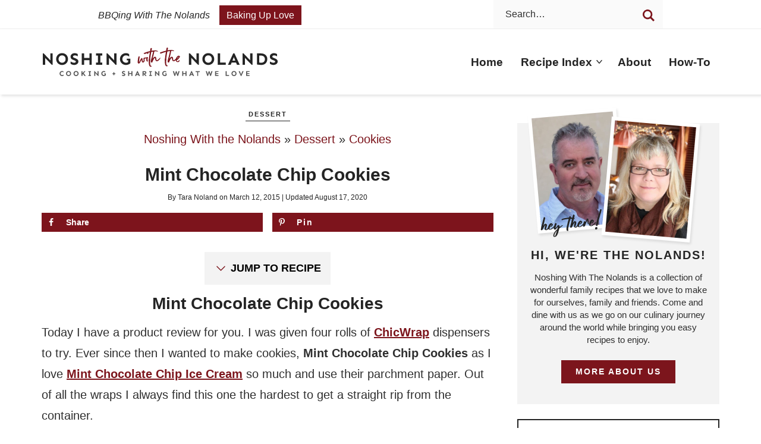

--- FILE ---
content_type: text/html
request_url: https://api.intentiq.com/profiles_engine/ProfilesEngineServlet?at=39&mi=10&dpi=936734067&pt=17&dpn=1&iiqidtype=2&iiqpcid=7b2dd8d1-d55b-4896-acc3-f6ca09e1d334&iiqpciddate=1768671839228&pcid=f99d9ee0-fb5d-4794-ba95-3169b6542fa6&idtype=3&gdpr=0&japs=false&jaesc=0&jafc=0&jaensc=0&jsver=0.33&testGroup=A&source=pbjs&ABTestingConfigurationSource=group&abtg=A&vrref=https%3A%2F%2Fnoshingwiththenolands.com
body_size: 53
content:
{"abPercentage":97,"adt":1,"ct":2,"isOptedOut":false,"data":{"eids":[]},"dbsaved":"false","ls":true,"cttl":86400000,"abTestUuid":"g_46444f4d-8970-47c4-9607-d8a3c19af05c","tc":9,"sid":1768250165}

--- FILE ---
content_type: text/html; charset=utf-8
request_url: https://www.google.com/recaptcha/api2/aframe
body_size: 267
content:
<!DOCTYPE HTML><html><head><meta http-equiv="content-type" content="text/html; charset=UTF-8"></head><body><script nonce="c629LVBEtuBKjzkprv2Hxg">/** Anti-fraud and anti-abuse applications only. See google.com/recaptcha */ try{var clients={'sodar':'https://pagead2.googlesyndication.com/pagead/sodar?'};window.addEventListener("message",function(a){try{if(a.source===window.parent){var b=JSON.parse(a.data);var c=clients[b['id']];if(c){var d=document.createElement('img');d.src=c+b['params']+'&rc='+(localStorage.getItem("rc::a")?sessionStorage.getItem("rc::b"):"");window.document.body.appendChild(d);sessionStorage.setItem("rc::e",parseInt(sessionStorage.getItem("rc::e")||0)+1);localStorage.setItem("rc::h",'1768671845874');}}}catch(b){}});window.parent.postMessage("_grecaptcha_ready", "*");}catch(b){}</script></body></html>

--- FILE ---
content_type: text/plain; charset=UTF-8
request_url: https://at.teads.tv/fpc?analytics_tag_id=PUB_17002&tfpvi=&gdpr_consent=&gdpr_status=22&gdpr_reason=220&ccpa_consent=&sv=prebid-v1
body_size: 56
content:
MjA2OTYzMzItMmVlOS00NjYxLTg1MDctMWJhMTZmMTE1MzdiIzctOQ==

--- FILE ---
content_type: text/plain
request_url: https://rtb.openx.net/openrtbb/prebidjs
body_size: -231
content:
{"id":"93ed04ea-ce8e-4021-a4ac-357cb45ab256","nbr":0}

--- FILE ---
content_type: text/plain
request_url: https://rtb.openx.net/openrtbb/prebidjs
body_size: -231
content:
{"id":"85c789be-4fb7-42d2-8b5b-324c7894b9db","nbr":0}

--- FILE ---
content_type: text/plain
request_url: https://rtb.openx.net/openrtbb/prebidjs
body_size: -86
content:
{"id":"170d8520-c64d-4a50-9f1c-bd63e0c80053","nbr":0}

--- FILE ---
content_type: text/plain; charset=utf-8
request_url: https://ads.adthrive.com/http-api/cv2
body_size: 12873
content:
{"om":["00xbjwwl","012nnesp","062404f4-9b19-4a8b-b96c-e607072f0693","06htwlxm","08298189wfv","0929nj63","0RF6rOHsv7/kzncxnKJSjw==","0av741zl","0b0m8l4f","0cpicd1q","0fs6e2ri","0l51bbpm","0n2987jwr7m","0n7jwr7m","0p298ycs8g7","0p7rptpw","0pycs8g7","0r6m6t7w","0sm4lr19","0ubeqno1","0v298uxlbys","0vuxlbys","0y0basn0","1","10011/31ee6133ba4ea69b458d941dd7a731d1","1011_302_56233468","1011_302_56233470","1011_302_56233474","1011_302_56233478","1011_302_56233481","1011_302_56233486","1011_302_56233491","1011_302_56233493","1011_302_56233497","1011_302_56233565","1011_302_56233570","1011_302_56233573","1011_302_56233668","1011_302_56241518","1011_302_56241522","1011_302_56241523","1011_302_56241528","1011_302_56273321","1011_302_56273331","1011_302_56273333","1011_302_56273336","1011_302_56273337","1011_302_56590597","1011_302_56590703","1011_302_56590761","1011_302_56590826","1011_302_56924204","1011_302_56924206","1011_302_56924210","1011_302_56924283","1028_8728253","10310289136970_462615155","10310289136970_462615644","10310289136970_462615833","10310289136970_593674671","10310289136970_628990318","10310289136970_674713065","10310289136970_674713463","10310289136970_674713956","10339421-5836009-0","10339426-5836008-0","10797905","10868755","10ua7afe","110_579199547309811353","11142692","11212184","11265576","11421701","11421740","11509227","11633448","11641870","11643046","1185:1610326728","11896988","11928170","11999803","12010080","12010084","12010088","12123650","12142259","12151247","12219554","12219563","12219633","12219634","12441760","124682_611","124843_8","124844_19","124848_7","124853_7","12491645","12491684","12491686","12491687","12500344","12500354","12837805","12850754","12850755","12850756","13mvd7kb","1610326628","1610326728","1611092","1673b6ed-7c5c-4440-a47f-aa26d31b3ce9","16x7UEIxQu8","17_23391176","17_23391179","17_23391182","17_23391194","17_23391296","17_23487680","17_23487692","17_23487710","17_24104645","17_24104675","17_24104693","17_24104696","17_24104720","17_24598434","17_24632125","17_24632126","17_24683283","17_24683311","17_24683312","17_24696311","17_24696315","17_24696320","17_24696328","17_24696332","17_24696337","17_24766942","17_24766946","17_24766952","17_24766963","17_24766964","17_24766970","17_24766988","17_24767214","17_24767215","17_24767217","17_24767229","17_24767234","17_24767241","17_24767242","17_24767244","17_24767248","17_24767251","17_24767255","17_24767543","17k5v2f6","1891/84813","1891/84814","19298r1igh7","19r1igh7","1b298mp02l7","1d298ytt0do","1dwefsfs","1h7yhpl7","1kpjxj5u","1m7ow47i","1n7ce9xi","1p4k6hot","1vbx0kpk","1zuc5d3f","1zx7wzcw","202430_200_EAAYACog7t9UKc5iyzOXBU.xMcbVRrAuHeIU5IyS9qdlP9IeJGUyBMfW1N0_","202430_200_EAAYACogIm3jX30jHExW.LZiMVanc.j-uV7dHZ7rh4K3PRdSnOAyBBuRK60_","202430_200_EAAYACogfp82etiOdza92P7KkqCzDPazG1s0NmTQfyLljZ.q7ScyBDr2wK8_","20421090_200_EAAYACogwcoW5vogT5vLuix.rAmo0E1Jidv8mIzVeNWxHoVoBLEyBJLAmwE_","20421090_200_EAAYACogyy0RzHbkTBh30TNsrxZR28Ohi-3ey2rLnbQlrDDSVmQyBCEE070_","206_262592","206_549410","2132:44283562","2132:44765434","2132:45327624","2132:45562714","2132:45563058","2132:45596424","2132:45904810","2132:45968072","2132:45970184","2132:45999649","2132:46038615","2132:46039086","2132:46039469","2132:46039897","2132:46039901","2132:46039943","2149:12123650","2149:12147059","2149:12151096","2179:585139266317201118","2179:587183202622605216","2179:588366512778827143","2179:588463996220411211","2179:588837179414603875","2179:589289985696794383","2179:589318202881681006","2179:591283456202345442","2179:594033992319641821","2249:512188092","2249:581439030","2249:650628025","2249:650628516","2249:650628523","2249:691925891","2249:700847682","2249:703059924","226226132","2307:00xbjwwl","2307:0av741zl","2307:0b0m8l4f","2307:0fs6e2ri","2307:0hly8ynw","2307:0is68vil","2307:0pycs8g7","2307:0y0basn0","2307:19r1igh7","2307:1h7yhpl7","2307:1m7ow47i","2307:1zuc5d3f","2307:28u7c6ez","2307:2qv6c9u3","2307:2xe5185b","2307:3mzmxshy","2307:3o9hdib5","2307:43igrvcm","2307:4qxmmgd2","2307:4yevyu88","2307:64x7dtvi","2307:6l5qanx0","2307:74scwdnj","2307:794di3me","2307:7pm51mpe","2307:8fdfc014","2307:8orkh93v","2307:8pksr1ui","2307:9jse9oga","2307:9nex8xyd","2307:9r15vock","2307:a566o9hb","2307:ai51bqq6","2307:be4hm1i2","2307:bj4kmsd6","2307:byle7ryp","2307:c1hsjx06","2307:cbg18jr6","2307:clpej29x","2307:cv2huqwc","2307:djmuaamh","2307:e49ssopz","2307:ekv63n6v","2307:enjhwz1z","2307:fmmrtnw7","2307:g749lgab","2307:g80wmwcu","2307:hx1ws29n","2307:io73zia8","2307:jd035jgw","2307:l4k37g7y","2307:lp37a2wq","2307:lz23iixx","2307:mfsmf6ch","2307:mh2a3cu2","2307:n9sgp7lz","2307:nucue7bj","2307:o4v8lu9d","2307:ou7pk8ny","2307:ouycdkmq","2307:qb8hi5il","2307:qd3irxde","2307:r8cq6l7a","2307:riaslz7g","2307:rifj41it","2307:s4s41bit","2307:t3gzv5qs","2307:tty470r7","2307:tzfwpx0v","2307:u5zlepic","2307:u7p1kjgp","2307:urut9okb","2307:v2iumrdh","2307:vf0dq19q","2307:vsotnu64","2307:w15c67ad","2307:wwo5qowu","2307:xc88kxs9","2307:ya949d2z","2307:z58lye3x","2307:z8hcebyi","2319_66419_12499652","2319_66419_12499658","2319_66419_12500344","2319_66419_12500352","2319_66419_12500354","23266973","239604426","24081062","2409_15064_70_80843559","2409_15064_70_85540796","2409_15064_70_85808977","2409_15064_70_85808987","2409_15064_70_85808988","2409_15064_70_85809016","2409_15064_70_86112923","2409_15064_70_86128400","2409_15064_70_86128402","2409_25495_176_CR52092919","2409_25495_176_CR52092920","2409_25495_176_CR52092921","2409_25495_176_CR52092922","2409_25495_176_CR52092923","2409_25495_176_CR52175340","2409_25495_176_CR52178314","2409_25495_176_CR52178315","2409_25495_176_CR52178316","242366065","242697002","24598434","24602726","24655291","246638579","24694809","25048614","25048618","25048620","25_0l51bbpm","25_13mvd7kb","25_4tgls8cg","25_4zai8e8t","25_52qaclee","25_53v6aquw","25_6bfbb9is","25_87z6cimm","25_8b5u826e","25_9l06fx6u","25_bq6a9zvt","25_cfnass1q","25_dwjp56fe","25_edspht56","25_fjzzyur4","25_hueqprai","25_m2n177jy","25_o4jf439x","25_ogjww67r","25_op9gtamy","25_oz31jrd0","25_pz8lwofu","25_sgaw7i5o","25_sqmqxvaf","25_ti0s3bz3","25_utberk8n","25_x716iscu","25_xz6af56d","25_yi6qlg3p","25_ztlksnbe","25_zwzjgvpw","262592","2636_103472_T26333076","2662_199916_8153731","2662_199916_8153732","2662_199916_T26221136","2662_200562_8166427","2662_200562_8168475","2662_200562_8168520","2662_200562_8168537","2662_200562_8172720","2662_200562_8172724","2662_200562_8172741","2662_200562_8182931","2662_200562_8182933","2662_255125_8179376","2662_255125_T26309109","2676:84578144","2676:85480685","2676:85480699","2709nr6f","2711_15051_12151096","2711_64_11999803","2711_64_12151096","2711_64_12151247","2715_9888_262592","2715_9888_551337","27161459","2760:176_CR52092923","2760:176_CR52178316","27s3hbtl","28929686","28933536","28u7c6ez","29102835","29402249","29414696","29414711","2974:6851725","2974:8168473","2974:8168475","2974:8168539","2974:8168581","2974:8172725","2974:8182930","2974:8182953","29_695879901","29_696964702","2_206_554459","2_206_554465","2_206_554470","2_206_554478","2gdiubn3","2h298dl0sv1","2kbya8ki","2qv6c9u3","2u65qoye","2v2984qwpp9","2v4qwpp9","2xe5185b","2y5a5qhb","30583865","306_23391179","306_23391311","306_24598434","306_24602726","306_24632116","306_24696343","306_24767217","306_24767226","306_24767234","306_24767241","306_24767248","306_24767249","308_125203_14","308_125204_11","3165236","31qdo7ks","32735354","32975686","32j56hnc","33156907","3335_25247_700109391","33419345","33419360","33419362","33604490","33605403","33608958","33627470","34182009","34534170","3490:CR52092919","3490:CR52092920","3490:CR52092923","3490:CR52175340","3490:CR52178314","3490:CR52178315","3490:CR52178316","3490:CR52212686","3490:CR52212688","34eys5wu","36250172540393216","3658_1375049_ocnesxs5","3658_15032_5loeumqb","3658_15038_rifj41it","3658_15078_u5zlepic","3658_15368_ou7pk8ny","3658_155735_0pycs8g7","3658_15761_T26365763","3658_15936_31yw6nyu","3658_15936_43igrvcm","3658_175625_be4hm1i2","3658_20625_c1hsjx06","3658_211122_0hly8ynw","3658_211122_rmenh8cz","3658_211194_sl8m2i0l","3658_23278_T26124371","3658_519209_lz23iixx","3658_603555_bj4kmsd6","3658_78719_tzfwpx0v","3658_87799_3mzmxshy","3658_87799_bumlrz1t","36_46_11063302","36_46_11274704","36_46_11881007","36_46_11999803","3702_139777_24765461","3702_139777_24765466","3702_139777_24765468","3702_139777_24765477","3702_139777_24765484","3702_139777_24765534","3745kao5","37822346","381513943572","3822:23149016","38557829","38557841","38557850","39303318","39364467","396356626","3LMBEkP-wis","3a19xks2","3eygb4a4","3f1olgf0","3i90e99q","3k7yez81","3mzmxshy","3o9hdib5","3v2n6fcp","3ws6ppdq","3x0i061s","4083IP31KS13kodabuilt_230db","409_189213","409_192547","409_192565","409_216326","409_216328","409_216366","409_216384","409_216386","409_216394","409_216396","409_216398","409_216406","409_216408","409_216416","409_216422","409_216426","409_216496","409_220149","409_220169","409_220336","409_220338","409_220344","409_220349","409_220364","409_220369","409_223589","409_223599","409_223604","409_225978","409_225982","409_225983","409_225987","409_225988","409_225990","409_225992","409_226321","409_226322","409_226326","409_226332","409_226336","409_226342","409_226344","409_226346","409_226351","409_226352","409_226361","409_226362","409_226366","409_226376","409_227223","409_227235","409_227239","409_228054","409_228055","409_228065","409_228070","409_228110","409_228115","409_228346","409_228354","409_228358","409_228362","409_228363","409_228385","409_230721","409_230728","409_231797","409_231798","4111IP31KS13kodabuilt_230db","42231859","42569692","42604842","43163369","43919974","43919976","43919984","43919985","43919986","439246469228","43a7ptxe","43igrvcm","44023623","44629254","44765434","45291933","458901553568","45977549","45999649","45astvre","46039087","46039943","462615644","4642109_46_12123650","4642109_46_12142259","46_12123650","46_12142259","47700648","47839462","481703827","485027845327","48579735","48586808","48594493","48623331","48739100","48877306","49039749","49064328","49065887","4941614","4941618","4947806","4972638","4972640","49869015","49874600","4aqwokyz","4dzk5e51","4fk9nxse","4qks9viz","4qxmmgd2","4tgls8cg","4yevyu88","4zai8e8t","50479792","50594975","51372355","51372397","514819301","516_70_86842407","521_425_203499","521_425_203500","521_425_203501","521_425_203504","521_425_203505","521_425_203506","521_425_203507","521_425_203508","521_425_203509","521_425_203513","521_425_203514","521_425_203515","521_425_203516","521_425_203517","521_425_203518","521_425_203524","521_425_203525","521_425_203526","521_425_203529","521_425_203534","521_425_203535","521_425_203536","521_425_203542","521_425_203543","521_425_203544","521_425_203611","521_425_203614","521_425_203615","521_425_203617","521_425_203618","521_425_203623","521_425_203627","521_425_203632","521_425_203633","521_425_203635","521_425_203636","521_425_203645","521_425_203647","521_425_203651","521_425_203657","521_425_203658","521_425_203659","521_425_203660","521_425_203674","521_425_203675","521_425_203677","521_425_203680","521_425_203681","521_425_203683","521_425_203686","521_425_203687","521_425_203689","521_425_203692","521_425_203693","521_425_203695","521_425_203696","521_425_203699","521_425_203700","521_425_203702","521_425_203703","521_425_203704","521_425_203705","521_425_203706","521_425_203708","521_425_203709","521_425_203711","521_425_203712","521_425_203713","521_425_203714","521_425_203715","521_425_203717","521_425_203718","521_425_203720","521_425_203721","521_425_203728","521_425_203729","521_425_203730","521_425_203731","521_425_203732","521_425_203733","521_425_203735","521_425_203736","521_425_203738","521_425_203740","521_425_203741","521_425_203742","521_425_203744","521_425_203745","521_425_203864","521_425_203865","521_425_203867","521_425_203868","521_425_203871","521_425_203874","521_425_203877","521_425_203878","521_425_203879","521_425_203880","521_425_203881","521_425_203882","521_425_203884","521_425_203885","521_425_203887","521_425_203890","521_425_203891","521_425_203892","521_425_203893","521_425_203894","521_425_203897","521_425_203898","521_425_203900","521_425_203901","521_425_203905","521_425_203906","521_425_203907","521_425_203908","521_425_203909","521_425_203911","521_425_203912","521_425_203913","521_425_203915","521_425_203917","521_425_203918","521_425_203920","521_425_203921","521_425_203924","521_425_203925","521_425_203926","521_425_203928","521_425_203929","521_425_203932","521_425_203933","521_425_203934","521_425_203936","521_425_203938","521_425_203939","521_425_203940","521_425_203941","521_425_203943","521_425_203945","521_425_203946","521_425_203947","521_425_203948","521_425_203950","521_425_203951","521_425_203952","521_425_203956","521_425_203959","521_425_203963","521_425_203965","521_425_203970","521_425_203972","521_425_203973","521_425_203975","521_425_203976","521_425_203977","521_425_203981","521_425_203982","52qaclee","5316_139700_0156cb47-e633-4761-a0c6-0a21f4e0cf6d","5316_139700_09c5e2a6-47a5-417d-bb3b-2b2fb7fccd1e","5316_139700_1121c75a-dac6-4150-8561-b86e4c4db795","5316_139700_1675b5c3-9cf4-4e21-bb81-41e0f19608c2","5316_139700_16d52f38-95b7-429d-a887-fab1209423bb","5316_139700_1b47b5c1-7f9c-455a-88d6-01d89de171aa","5316_139700_21be1e8e-afd9-448a-b27e-bafba92b49b3","5316_139700_25804250-d0ee-4994-aba5-12c4113cd644","5316_139700_3749b161-0a9b-47af-b0e5-a875e6e08569","5316_139700_4589264e-39c7-4b8f-ba35-5bd3dd2b4e3a","5316_139700_4d1cd346-a76c-4afb-b622-5399a9f93e76","5316_139700_5101955d-c12a-4555-89c2-be2d86835007","5316_139700_54e609c2-e8cb-4af7-b2bc-73d51e96bd46","5316_139700_5546ab88-a7c9-405b-87de-64d5abc08339","5316_139700_605bf0fc-ade6-429c-b255-6b0f933df765","5316_139700_63c5fb7e-c3fd-435f-bb64-7deef02c3d50","5316_139700_6aefc6d3-264a-439b-b013-75aa5c48e883","5316_139700_6c959581-703e-4900-a4be-657acf4c3182","5316_139700_709d6e02-fb43-40a3-8dee-a3bf34a71e58","5316_139700_70a96d16-dcff-4424-8552-7b604766cb80","5316_139700_72add4e5-77ac-450e-a737-601ca216e99a","5316_139700_76cc1210-8fb0-4395-b272-aa369e25ed01","5316_139700_7ffcb809-64ae-49c7-8224-e96d7c029938","5316_139700_83b9cb16-076b-42cd-98a9-7120f6f3e94b","5316_139700_86ba33fe-6ccb-43c3-a706-7d59181d021c","5316_139700_87802704-bd5f-4076-a40b-71f359b6d7bf","5316_139700_8f247a38-d651-4925-9883-c24f9c9285c0","5316_139700_90aab27a-4370-4a9f-a14a-99d421f43bcf","5316_139700_95d84c4a-b2ef-4b18-8978-d3590d1bcdc4","5316_139700_978023aa-d852-4627-8f12-684a08992060","5316_139700_9a3bafb0-c9ab-45f3-b86c-760a494d70d0","5316_139700_ae41c18c-a00c-4440-80fa-2038ea8b78cb","5316_139700_af6bd248-efcd-483e-b6e6-148c4b7b9c8a","5316_139700_b33269ee-304a-4e23-b63f-f400d40bbe3c","5316_139700_b75721a2-2930-4afc-b672-f685619af91e","5316_139700_b801ca60-9d5a-4262-8563-b7f8aef0484d","5316_139700_bd0b86af-29f5-418b-9bb4-3aa99ec783bd","5316_139700_bfa332f1-8275-48ab-9ef5-92af780be670","5316_139700_c5fa253d-13aa-4211-bee0-405c979d2915","5316_139700_cbda64c5-11d0-46f9-8941-2ca24d2911d8","5316_139700_cebab8a3-849f-4c71-9204-2195b7691600","5316_139700_d1a8183a-ff72-4a02-b603-603a608ad8c4","5316_139700_d1c1eb88-602b-4215-8262-8c798c294115","5316_139700_d2b31186-c58d-41dc-86a4-530f053c04b0","5316_139700_dcb3e802-4a6b-4f1a-9225-5aaee19caaea","5316_139700_de0a26f2-c9e8-45e5-9ac3-efb5f9064703","5316_139700_e3299175-652d-4539-b65f-7e468b378aea","5316_139700_e3bec6f0-d5db-47c8-9c47-71e32e0abd19","5316_139700_e57da5d6-bc41-40d9-9688-87a11ae6ec85","5316_139700_e819ddf5-bee1-40e6-8ba9-a6bd57650000","5316_139700_ed348a34-02ad-403e-b9e0-10d36c592a09","5316_139700_f25505d6-4485-417c-9d44-52bb05004df5","5316_139700_f3c12291-f8d3-4d25-943d-01e8c782c5d7","5316_139700_f7be6964-9ad4-40ba-a38a-55794e229d11","5316_139700_f8bf79aa-cdd1-4a88-ba89-cc9c12ddc76b","53v6aquw","54539649","54639987","547869","549423","54x4akzc","5510:cymho2zs","5510:kecbwzbd","5510:ouycdkmq","5510:quk7w53j","55116643","55116647","55167461","55221385","55344524","553781221","553781814","553782314","554443","554459","554460","554465","5563_66529_OADD2.1316115555006019_1AQHLLNGQBND5SG","5563_66529_OADD2.1323812136496826_16NFPQEA9UKW78D","5563_66529_OADD2.1326011159790380_1WMLD4HUE15VG23","5563_66529_OADD2.1327110671252253_1GA0WX2XBLZBQQE","5563_66529_OADD2.1329309694466319_1YC2CW4EVNKXCZA","5563_66529_OADD2.7284328140867_1QMTXCF8RUAKUSV9ZP","5563_66529_OADD2.7284328163393_196P936VYRAEYC7IJY","5563_66529_OADD2.7353135342683_1C1R07GOEMYX1FANED","5563_66529_OADD2.7353135342693_1BS2OU32JMDL1HFQA4","5563_66529_OADD2.7353135343210_1Q4LXSN5SX8NZNBFZM","5563_66529_OADD2.7353135343868_1E1TPI30KD80KE1BFE","5563_66529_OADD2.7353140498605_1QN29R6NFKVYSO2CBH","5563_66529_OADD2.8246380819227_1ML49SCGLBILOIX0AB","5563_66529_OAIP.1a822c5c9d55f8c9ff283b44f36f01c3","5563_66529_OAIP.2bcbe0ac676aedfd4796eb1c1b23f62f","5563_66529_OAIP.42b6cf446e6e28a6feded14340c6b528","5563_66529_OAIP.4c3d424d31570b6be51353af0fb8e4bf","5563_66529_OAIP.4d6d464aff0c47f3610f6841bcebd7f0","5563_66529_OAIP.7139dd6524c85e94ad15863e778f376a","5563_66529_OAIP.74a0d0203bb3b97b75c798613592818a","5563_66529_OAIP.9fe96f79334fc85c7f4f0d4e3e948900","5563_66529_OAIP.b68940c0fa12561ebd4bcaf0bb889ff9","5563_66529_OAIP.d03f9785127812e0d8d7c2ef72e44c47","5563_66529_OAIP.dac0f5601c2f645e695649dab551ee11","5563_66529_OAIP.df754434beb9f7e2c808ec46ebb344a6","5563_66529_OAIP.e1a95933e527862d5dbfb81291002ece","5563_66529_OAIP.e577cb7e1e095536c88e98842156467a","55763523","557_409_216366","557_409_216386","557_409_216392","557_409_216396","557_409_216486","557_409_216596","557_409_216606","557_409_220139","557_409_220141","557_409_220149","557_409_220151","557_409_220159","557_409_220173","557_409_220332","557_409_220333","557_409_220334","557_409_220336","557_409_220338","557_409_220343","557_409_220344","557_409_220353","557_409_220354","557_409_220364","557_409_223589","557_409_223599","557_409_225988","557_409_228054","557_409_228055","557_409_228059","557_409_228064","557_409_228065","557_409_228077","557_409_228087","557_409_228105","557_409_228113","557_409_228115","557_409_228348","557_409_228349","557_409_228354","557_409_228362","557_409_228363","557_409_228367","557_409_230729","557_409_230731","557_409_230737","557_409_235268","55826909","558_93_0pycs8g7","558_93_13mvd7kb","558_93_5dd5limo","558_93_cv2huqwc","558_93_m2n177jy","558_93_oz31jrd0","558_93_pz8lwofu","558_93_qqvgscdx","558_93_sfg1qb1x","558_93_sqmqxvaf","558_93_ztlksnbe","558_93_zwzjgvpw","55965333","560_74_18236273","560_74_18268027","560_74_18268058","560_74_18268075","560_74_18268083","560_74_18298350","5626536529","5626560399","56341213","5636:12023787","56635908","56635945","56635955","56648250","566561477","56794606","56824595","5726594343","576777115309199355","578615025314789130","579121053608376283","5826547751","58310259131_553781814","583652883178231326","585139266317201118","588366512778827143","593674671","59654135","59751535","59751572","59817831","59818357","59873208","59873222","59873223","59873227","59873230","5989_28443_701278089","5dd5limo","5gc3dsqf","5ia3jbdy","5iujftaz","5loeumqb","5mh8a4a2","5sfc9ja1","5xj5jpgy","600618969","60146222","60146355","60146407","60168525","60168597","6026574625","60360546","60398502","60398509","60398729","60618611","60638194","60825627","609577512","60f5a06w","61085224","61102880","61210719","61213159","616794222","61823051","61823068","618576351","618653722","618876699","618980679","61900466","619089559","61916211","61916225","61916229","61932920","61932925","61932933","61932957","62019681","62019933","62187798","62194585","62217790","6226505231","6226505239","6250_66552_943382804","6250_66552_T26308731","6250_66552_T26310990","627225143","627227759","627290883","627301267","627309156","627309159","627506494","627506665","62774666","62785693","628013474","628015148","628086965","628153053","628222860","628223277","628360579","628360582","628444259","628444262","628444349","628444433","628444439","628456310","628456313","628456376","628456379","628456382","628456403","628622163","628622166","628622169","628622172","628622175","628622178","628622241","628622244","628622247","628622250","628683371","628687043","628687157","628687460","628687463","628789927","628803013","628841673","628990952","629007394","629009180","629167998","629168001","629168010","629168565","629171196","629171202","629255550","629350437","62946743","62946748","629488423","62978299","62978305","62980385","62981075","629817930","62981822","62987257","629984747","62xhcfc5","630137823","63063274","6365_61796_685193681490","6365_61796_729220897126","6365_61796_742174851279","6365_61796_777965708290","6365_61796_784844652399","6365_61796_784880263591","6365_61796_784880274628","6365_61796_785326944621","6365_61796_785326944648","6365_61796_785361576712","6365_61796_785452880867","6365_61796_785452881089","6365_61796_785452881104","6365_61796_785452908677","6365_61796_785452909130","6365_61796_787865606637","6365_61796_790586041887","6365_61796_790586041893","645291104","648104664","648110722","64d8otw5","651637446","651637459","651637461","651637462","6547_67916_26ggjg1Om01T1xX8cFNu","6547_67916_2RFQVjE8gBREGNxdsYzn","6547_67916_4o53P5YuNi9xBrhVgfw3","6547_67916_57GwwabjszeYXUq9E7mW","6547_67916_72BYsYjB0U3HoSBhlIS0","6547_67916_CDpeCvGDLnujszqDlegr","6547_67916_LhmLDeHAy68rLmUNoj1E","6547_67916_MpTlQzByGGwfUx2jOsh4","6547_67916_NxR2mZSVYE3tJeLitmCq","6547_67916_R18vWm5o4EfVpShnponL","6547_67916_RHRR4un2FCxh5Zs0Ct0w","6547_67916_S5ULKZlb9k6uizoQCvVL","6547_67916_TXDgpZG5lWqBVUmo3Uet","6547_67916_WH8e7xtHxAkh5lE8orDZ","6547_67916_YhPQ8Z8XRsLILcz6YAzY","6547_67916_Z1dAKGODu0KSfQ57oR4V","6547_67916_b60gZY8ivAf3goHHzheL","6547_67916_dAYDl349LMOuA2pQ6y48","6547_67916_fR8rdQp8geqV1ZiLKUbH","6547_67916_g7G3SEgoiN9jOd4sWPmW","6547_67916_npl30Ke3C0EWdDI8KTTI","6547_67916_tpg7lHGLzwy1G5qHFpza","6547_67916_yHvuDzlE7PGa04LIdmgG","6547_67916_yZ0PXUeyqNlHw92bqUAV","659216891404","659713728691","668017682","66_a0hvs48fd8hkhygge3w7","66_gf2llt3i7v092sehv7vn","673375558002","677843516","679568322","680_99480_685190485","680_99480_685191118","680_99480_700109379","680_99480_700109389","680_99480_700109391","680_99480_700109393","683692339","683738007","683738706","684137347","684141613","684493019","688070999","688078501","694906156","694912939","695233031","695879875","695879889","695879898","695879901","695879922","696314600","696332890","696506138","697189859","697189861","697189863","697189873","697189901","697189907","697189924","697189927","697189930","697189960","697189965","697189989","697189991","697189994","697189999","697190006","697190012","697190055","697190072","697190091","697525780","697525781","697525793","697525795","697525805","697525808","697525824","697876985","697876986","697876988","697876994","697876997","697876998","697876999","697877001","697893597","698637276","698637290","698637300","699012039","699109671","699122090","699812344","699812857","699813340","699824707","6bfbb9is","6l5qanx0","6lmy2lg0","6mrds7pc","6p9v1joo","6rbncy53","6u4glzf8","6yyccobr","700109379","700109383","700109389","700109399","701276081","701278089","702397981","702423494","702759436","702759599","702759627","702759703","704216191","704282225","705864800","706320080","70_82133853","70_82133858","70_83443027","70_83443036","70_83443045","70_85444939","70_85472801","70_85472830","70_85473576","70_85473586","70_85473587","70_85473592","70_85943183","70_85943187","70_85943190","70_85943194","70_85943196","70_85943197","70_85943199","70_85954266","70_86470664","70_86470694","70_86735969","70_86735972","70_86884702","70_86884703","71_rkhxzybttzabikq9srjpxg","721118707818","721160589987","721160590011","725307849769","725490089422","7354_138543_86470702","7414_121891_6205231","74243_74_18268026","74243_74_18268080","74243_74_18268083","74243_74_18268117","74243_74_18268125","742483168961","74987676","74scwdnj","771778024790","778239775123","77gj3an4","7809341","787024894510","79096172","791207120046","794di3me","79507231","7969_149355_45327624","7969_149355_45519097","7969_149355_45562715","7969_149355_45919811","7969_149355_45977549","7969_149355_45999649","7cmeqmw8","7jvs1wj8","7o4w91vc","7qIE6HPltrY","7qevw67b","7xb3th35","80070418","80072814","80072819","80072827","80ec5mhd","8152859","8152878","8152879","8153721","8153723","8153731","8153732","8153737","8153741","8153749","8154362","8154363","8154365","8154367","8159645","8161137","8168519","8168539","8172720","8172732","8172734","8172737","8172741","8182921","8182933","8183038","82133853","82133854","82133858","82133859","82286818","82286850","82ubdyhk","8341_230731_579593739337040696","8341_230731_585139266317201118","8341_230731_587183202622605216","8341_230731_588463996220411211","8341_230731_588837179414603875","8341_230731_589289985696794383","8341_230731_591283456202345442","83443027","83443036","83443827","83446575","83447100","84578111","84578122","84578143","84578144","85444904","85444947","85444949","85444952","85444969","85444981","85473586","85473592","85480675","85480678","85480686","85808994","85809006","85809016","85809046","85943199","85954266","86470664","86470694","86470702","86509222","86509224","86509226","86509229","86509230","87z6cimm","8ax1f5n9","8b5u826e","8fdfc014","8h2982gdw0u","8orkh93v","8ptlop6y","8w4klwi4","8y2y355b","9057/0328842c8f1d017570ede5c97267f40d","9057/211d1f0fa71d1a58cabee51f2180e38f","90_11928173","90_12219634","90_12491645","90_12491684","90_12491686","90_12552078","90_12837805","90rnmtsk","91950566","91950569","91950640","91950661","91950666","91950669","91950670","93_cymho2zs","94e226ea-727f-48ab-86ef-eeaa2b77f86d","97_8152879","97_8152883","97_8152885","98xzy0ek","9c298v2cppz","9e1x2zdt","9g0s2gns","9j298se9oga","9jse9oga","9krcxphu","9l06fx6u","9m298p86plv","9nex8xyd","9r15vock","9r29815vock","9rqgwgyb","9s4tjemt","9t6gmxuz","9wmwe528","Dt9tkFgPbK0","LXINXrexAqQ","TkIfjsDlbGU","YlnVIl2d84o","a0cbc02f-08ac-40ea-b6ec-eff48fb4f243","a0oxacu8","a1298rkyh5o","a2uqytjp","a4nw4c6t","a566o9hb","a9gy0zdv","abhu2o6t","ah70hdon","ai51bqq6","ajnkkyp6","avpxpyg2","axw5pt53","b/ZHs3rLdvwDBq+46Ruzsw==","b3sqze11","b90cwbcd","b99wkm10","be2984hm1i2","be4hm1i2","bfcopl4k","bj2984kmsd6","bj4kmsd6","bmp4lbzm","bn278v80","bu0fzuks","bumlrz1t","byle7ryp","bzh08qq8","c1hsjx06","c22985t9p0u","c25t9p0u","c2d7ypnt","c707f470-cdbc-45bb-9d2d-c2a6af334bb1","c75hp4ji","cbg18jr6","cd29840m5wq","cd40m5wq","cj4t4gmh","cjdrzael","cr-1fghe68cu9vd","cr-1oplzoysu9vd","cr-1oplzoysuatj","cr-1oplzoysubwe","cr-1oplzoysubxe","cr-2deugwfeu9vd","cr-5ov3ku6tubxe","cr-6ovjht2eu9vd","cr-6ovjht2euatj","cr-6ovjht2eubwe","cr-6ovjht2eubxe","cr-72occ8olubwe","cr-72occ8olubxe","cr-7l3qmbhuuatj","cr-96xuyi0pu8rm","cr-96xuyi3pu8rm","cr-96xuyi4ru8rm","cr-96xuyi4vu8rm","cr-97pzzgzrubqk","cr-97vv1l3vubqk","cr-97y25lzsubqk","cr-97yv4e6rubxf","cr-98q00h3tu8rm","cr-98qyxd8vubqk","cr-98qyxf3wubqk","cr-98ru5i5rubxf","cr-98ru5j2su8rm","cr-98ru5j2subxf","cr-98ru5j2tubxf","cr-98utwg3tu8rm","cr-98utwg3tu9xg","cr-98utwg4ru8rm","cr-98utwg4ru9xg","cr-98utwg4tu8rm","cr-98xw3lzvu8rm","cr-99bo9kj0uatj","cr-9hxzbqc08jrgv2","cr-Bitc7n_p9iw__vat__49i_k_6v6_h_jce2vj5h_yApYgdjrj","cr-a9s2xf0uubwj","cr-a9s2xf8vubwj","cr-a9s2xfzvubwj","cr-aafskl4mubxe","cr-aaqt0j2subwj","cr-aaqt0j3xubwj","cr-aaqt0j4wubwj","cr-aaqt0j5subwj","cr-aaqt0j5vubwj","cr-aaqt0j8pubwj","cr-aaqt0j8subwj","cr-aaqt0j8vubwj","cr-aaqt0k0wubwj","cr-aaqt0k1pubwj","cr-aaqt0k1vubwj","cr-aaqt0k2xubwj","cr-aaqt0kzrubwj","cr-aav1zf7tubwj","cr-aav1zg0rubwj","cr-aav1zg0wubwj","cr-aav22g0wubwj","cr-aav22g1pubwj","cr-aav22g2rubwj","cr-aav22g2tubwj","cr-aav22g2vubwj","cr-aavwye0vubwj","cr-aavwye1subwj","cr-aavwye1uubwj","cr-aawz1h7subwj","cr-aawz1i1yubwj","cr-aawz2m3rubwj","cr-aawz2m3vubwj","cr-aawz2m3yubwj","cr-aawz2m4uubwj","cr-aawz2m4vubwj","cr-aawz2m4yubwj","cr-aawz2m5xubwj","cr-aawz2m7tubwj","cr-aawz3f0pubwj","cr-aawz3f0uubwj","cr-aawz3f0wubwj","cr-aawz3f1yubwj","cr-aawz3f2subwj","cr-aawz3f2tubwj","cr-aawz3f3qubwj","cr-aawz3f3tubwj","cr-aawz3f3uubwj","cr-aawz3f3xubwj","cr-aawz3f3yubwj","cr-aawz3f4uubwj","cr-aawz3f4wubwj","cr-aawz3fzwubwj","cr-aawz3i2tubwj","cr-aawz3i2xubwj","cr-aawz3i6wubwj","cr-bx3yqad3u9vd","cr-bx3yqad3ubxe","cr-c5zb4r7iuatj","cr-edt0xg8uz7tmu","cr-f6puwm2w27tf1","cr-f6puwm2x27tf1","cr-f6puwm2yu7tf1","cr-g7wv3g0qvft","cr-g7xv5h7qvft","cr-g7xv5i0qvft","cr-g7xv5j0qvft","cr-gaqt1_k4quarex3qntt","cr-gaqt1_k4quarexzqntt","cr-ghun4f53uatj","cr-ghun4f53ubwe","cr-ghun4f53ubxe","cr-hxf9stx0uatj","cr-ipcdgbovu9vd","cr-k1raq3v1u9vd","cr-kid0wq3eubwe","cr-kz4ol95lu9vd","cr-kz4ol95lubwe","cr-lg354l2uvergv2","cr-lz7wx0agubwe","cr-sk1vaer4u9vd","cr-sk1vaer4ubwe","cr-szdnmz9gubwe","cr-w5suf4cpuatj","cr-wvy9pnlnu9vd","cr-wvy9pnlnuatj","cr-x5xes1eju9vd","cr-xu1ullzyuatj","cv2982huqwc","cv2huqwc","cymho2zs","czt3qxxp","d28c4271-6e4c-4d76-b597-74aa85768cdb","d4pqkecm","d4t9q1n1","d6b97bb4-7542-4020-beb7-e5e6f863abd1","d86ebvqg","d8ijy7f2","da298w00eve","daw00eve","db3msxzm","ddfa6184-ec66-4121-ba4f-01ab404adc75","dg2WmFvzosE","dt298tupnse","dwjp56fe","e2c76his","e406ilcq","ea886e48-7594-4fd2-92a6-1e665a440b7d","eb9vjo1r","ed2985kozku","edf9a54c-14fb-44d2-94f6-4f29ef455ed5","edspht56","eiqtrsdn","ek298ocpzhh","ekocpzhh","ekv63n6v","emhpbido","extremereach_creative_76559239","ey8vsnzk","f0u03q6w","f3craufm","f85ra698","f9298zmsi7x","face56ec-774e-48e1-8f55-e61c943dced9","fcn2zae1","fdjuanhs","fdujxvyb","feueU8m1y4Y","ffh2l3vn","fgrpby3o","fjp0ceax","fjzzyur4","fmbxvfw0","fmmrtnw7","fnjdwof5","ft79er7MHcU","fwpo5wab","g4iapksj","g4kw4fir","g529811rwow","g749lgab","g7t6s6ge","g88ob0qg","gb15fest","ge4000vb","gnm8sidp","h5p8x4yp","h829828fwf4","hf9btnbz","hgrz3ggo","ho8u3j47","hqz7anxg","hr2985uo0z9","hu2988cf63l","hu8cf63l","hueqprai","hx1ws29n","hzonbdnu","i2aglcoy","i776wjt4","i7sov9ry","i8q65k6g","i90isgt0","id2edyhf","ikl4zu8e","io73zia8","iqe06xzw","iuueobqd","j39smngx","j4r0agpc","j5j8jiab","j6rba5gh","jczkyd04","jd035jgw","jdmljx89","jgsvxgob","jr169syq","jsu57unw","jzsj79p7","k1mcz4wq","k2gvmi4i","k37d20v0","k7qp6joc","kaojko3j","kc625orn","ke298clz3yy","kecbwzbd","keclz3yy","kk5768bd","kniwm2we","ksrdc5dk","l4k37g7y","l7bvynpy","lc298408s2k","lj298ai1zni","llejctn7","lp37a2wq","lqik9cb3","ls74a5wb","ls8qobn6","lui7w03k","lz23iixx","m00a5urx","m2n177jy","m4298xt6ckm","m4xt6ckm","m9tz4e6u","mh2a3cu2","min949in","mk19vci9","mn537fcq","mne39gsk","mtsc0nih","mud07se0","mwdyi6u5","mwnvongn","mwwkdj9h","n2upfwmy","n3egwnq7","ndestypq","nfucnkws","nrlkfmof","o2s05iig","o4jf439x","o4v8lu9d","o5xj653n","o705c5j6","oc298zmkbuu","ocnesxs5","oe31iwxh","offogevi","ofoon6ir","op9gtamy","ot91zbhz","ou7pk8ny","ouycdkmq","ov298eppo2h","oz31jrd0","ozdii3rw","p7176b0m","p7298balln7","pefxr7k2","pf6t8s9t","pi6u4hm4","poc1p809","poolh6t5","ppn03peq","pvollulp","pvu20l8t","pz0cuwfd","pz8lwofu","q0eDVM5+m0CR7ZqJ2kxA+A==","q1kdv2e7","q9plh3qd","qb8hi5il","qffuo3l3","qhywzxbg","qjrjt3pn","qqvgscdx","qsssq7ii","quk7w53j","qx169s69","qx298169s69","qxyinqse","r3298co354x","r35763xz","r3co354x","r5r8790r","rh63nttv","ri85joo4","riaslz7g","rmenh8cz","rmrep4nh","rnvjtx7r","rrlikvt1","runvvh7o","rxj4b6nw","s4s41bit","s6pbymn9","sfg1qb1x","sg42112aw7i5o","sgaw7i5o","sk4ge5lf","sl8m2i0l","sslkianq","st298jmll2q","t2dlmwva","t34l2d9w","t3gzv5qs","t3qhlocr","t4zab46q","t5kb9pme","t7jqyl3m","t7yhgtgb","tchmlp1j","tdz93y2s","teg4hf1e","ti0s3bz3","tk209rcs","tqejxuf9","tsa21krj","tsf8xzNEHyI","tya88pf0","u2x4z0j8","u30fsj32","u5zlepic","u7p1kjgp","ubykfntq","uda4zi8x","udke8iyu","uhebin5g","ul00di1p","urut9okb","usle8ijx","uslxv9bg","ut42112berk8n","utberk8n","uthwjnbu","v2iumrdh","v4rfqxto","v55v20rw","v6jdn8gd","v6qt489s","v8cczmzc","vbivoyo6","ven7pu1c","vf0dq19q","vj7hzkpp","vsotnu64","vtri9xns","w15c67ad","w82ynfkl","wix9gxm5","wt0wmo2s","wu5qr81l","wwo5qowu","wxfnrapl","x21s451d","x22981s451d","x420t9me","x716iscu","x9yz5t0i","xdaezn6y","xgzzblzl","xi0pzcw8","xies7jcx","xtxa8s2d","xwhet1qh","xz9ajlkq","xzwdm9b7","y51tr986","ya949d2z","ybgpfta6","ygmhp6c6","yi6qlg3p","yl9likui","yq5t5meg","z8298p3j18i","z8hcebyi","zaiy3lqy","zfexqyi5","zi298bvsmsx","ztejkgvg","ztlksnbe","zvfjb0vm","zw6jpag6","zwzjgvpw","7979132","7979135"],"pmp":[],"adomains":["1md.org","a4g.com","about.bugmd.com","acelauncher.com","adameve.com","adelion.com","adp3.net","advenuedsp.com","aibidauction.com","aibidsrv.com","akusoli.com","allofmpls.org","arkeero.net","ato.mx","avazutracking.net","avid-ad-server.com","avid-adserver.com","avidadserver.com","aztracking.net","bc-sys.com","bcc-ads.com","bidderrtb.com","bidscube.com","bizzclick.com","bkserving.com","bksn.se","brightmountainads.com","bucksense.io","bugmd.com","ca.iqos.com","capitaloneshopping.com","cdn.dsptr.com","clarifion.com","clean.peebuster.com","cotosen.com","cs.money","cwkuki.com","dallasnews.com","dcntr-ads.com","decenterads.com","derila-ergo.com","dhgate.com","dhs.gov","digitaladsystems.com","displate.com","doyour.bid","dspbox.io","envisionx.co","ezmob.com","fla-keys.com","fmlabsonline.com","g123.jp","g2trk.com","gadgetslaboratory.com","gadmobe.com","getbugmd.com","goodtoknowthis.com","gov.il","grosvenorcasinos.com","guard.io","hero-wars.com","holts.com","howto5.io","http://bookstofilm.com/","http://countingmypennies.com/","http://fabpop.net/","http://folkaly.com/","http://gameswaka.com/","http://gowdr.com/","http://gratefulfinance.com/","http://outliermodel.com/","http://profitor.com/","http://tenfactorialrocks.com/","http://vovviral.com/","https://instantbuzz.net/","https://www.royalcaribbean.com/","ice.gov","imprdom.com","justanswer.com","liverrenew.com","longhornsnuff.com","lovehoney.com","lowerjointpain.com","lymphsystemsupport.com","meccabingo.com","media-servers.net","medimops.de","miniretornaveis.com","mobuppsrtb.com","motionspots.com","mygrizzly.com","myiq.com","myrocky.ca","national-lottery.co.uk","nbliver360.com","ndc.ajillionmax.com","nibblr-ai.com","niutux.com","nordicspirit.co.uk","notify.nuviad.com","notify.oxonux.com","own-imp.vrtzads.com","paperela.com","paradisestays.site","parasiterelief.com","peta.org","pfm.ninja","photoshelter.com","pixel.metanetwork.mobi","pixel.valo.ai","plannedparenthood.org","plf1.net","plt7.com","pltfrm.click","printwithwave.co","privacymodeweb.com","rangeusa.com","readywind.com","reklambids.com","ri.psdwc.com","royalcaribbean.com","royalcaribbean.com.au","rtb-adeclipse.io","rtb-direct.com","rtb.adx1.com","rtb.kds.media","rtb.reklambid.com","rtb.reklamdsp.com","rtb.rklmstr.com","rtbadtrading.com","rtbsbengine.com","rtbtradein.com","saba.com.mx","safevirus.info","securevid.co","seedtag.com","servedby.revive-adserver.net","shift.com","simple.life","smrt-view.com","swissklip.com","taboola.com","tel-aviv.gov.il","temu.com","theoceanac.com","track-bid.com","trackingintegral.com","trading-rtbg.com","trkbid.com","truthfinder.com","unoadsrv.com","usconcealedcarry.com","uuidksinc.net","vabilitytech.com","vashoot.com","vegogarden.com","viewtemplates.com","votervoice.net","vuse.com","waardex.com","wapstart.ru","wayvia.com","wdc.go2trk.com","weareplannedparenthood.org","webtradingspot.com","www.royalcaribbean.com","xapads.com","xiaflex.com","yourchamilia.com"]}